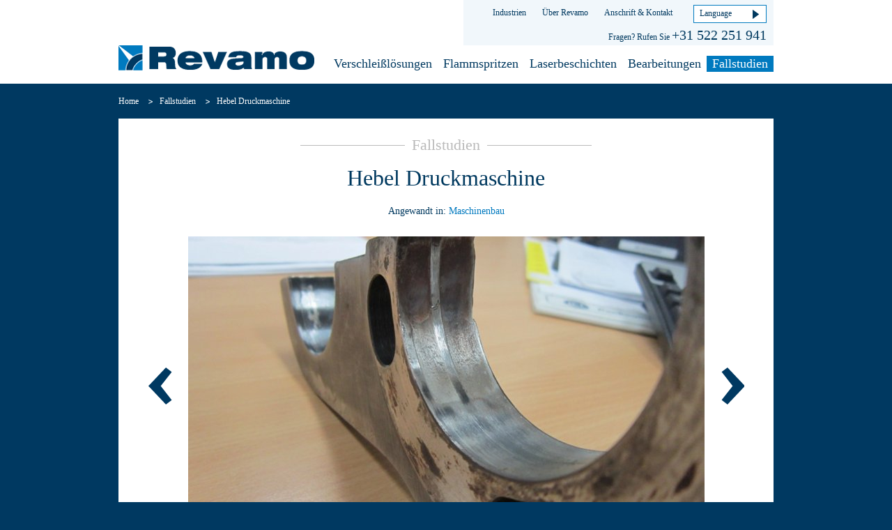

--- FILE ---
content_type: text/html; charset=UTF-8
request_url: https://www.revamo.nl/de_DE/fallstudien/55/hebel-druckmaschine
body_size: 14843
content:
<?xml version="1.0" encoding="UTF-8"?>
    <!DOCTYPE html>
    <!-- paulirish.com/2008/conditional-stylesheets-vs-css-hacks-answer-neither/ -->
    <!--[if IE 7]>    <html class="no-js lt-ie9 lt-ie8" lang="de-DE"> <![endif]-->
    <!--[if IE 8]>    <html class="no-js lt-ie9" lang="de-DE"> <![endif]-->
    <!--[if gt IE 8]><!--> <html lang="de-DE"> <!--<![endif]-->
        <head>
            <meta http-equiv="Content-Type" content="text/html; charset=UTF-8">
            <meta charset="UTF-8">
            <title> | Revamo.de</title>
            <base href="https://www.revamo.nl/" />
            <script language="javascript" type="text/javascript">
                /*<![CDATA[*/
                var base = 'https://www.revamo.nl/';
                /*]]>*/
            </script>
            <meta name="viewport" content="width=device-width, initial-scale=1.0">
            <link type="text/css" rel="stylesheet" href="https://fast.fonts.net/cssapi/ffab98c2-68aa-4a78-84bb-7f3e282fc223.css"/>
            <link rel="stylesheet" type="text/css" href="https://cdn.jsdelivr.net/npm/slick-carousel@1.8.0/slick/slick.css"/>


		    <meta name="description" content="" />
    <meta name="keywords" content="" />
		    <link rel="stylesheet" href="https://www.revamo.nl/css/style.css?v=1.0.9" type="text/css" />
    <link rel="stylesheet" href="https://www.revamo.nl/css/casestudies.css?v=1.0.9" type="text/css" />



            <!--[if IE]>
                    <script src="https://html5shiv.googlecode.com/svn/trunk/html5.js"></script>
            <![endif]-->
		            <script type="text/javascript" src="https://www.revamo.nl/javascript/jquery.js?v=1.0.9"></script>
                <script type="text/javascript" src="https://www.revamo.nl/javascript/fancybox/jquery.fancybox.js?v=1.0.9"></script>
                <script type="text/javascript" src="https://www.revamo.nl/javascript/bgpos.jquery.js?v=1.0.9"></script>
                <script type="text/javascript" src="https://www.revamo.nl/javascript/color.jquery.js?v=1.0.9"></script>
                <script type="text/javascript" src="https://www.revamo.nl/javascript/custom_dropdown.js?v=1.0.9"></script>
                <script type="text/javascript" src="https://www.revamo.nl/javascript/jquery.cycle.all.js?v=1.0.9"></script>
                <script type="text/javascript" src="https://www.revamo.nl/javascript/brandbox.js?v=1.0.9"></script>
                <script type="text/javascript" src="https://www.revamo.nl/javascript/ajaxsendform.js?v=1.0.9"></script>
                <script type="text/javascript" src="https://www.revamo.nl/javascript/main.js?v=1.0.9"></script>
                <!-- Google Tag Manager -->
            <script>(function(w,d,s,l,i){w[l]=w[l]||[];w[l].push({'gtm.start':
                        new Date().getTime(),event:'gtm.js'});var f=d.getElementsByTagName(s)[0],
                    j=d.createElement(s),dl=l!='dataLayer'?'&l='+l:'';j.async=true;j.src=
                    'https://www.googletagmanager.com/gtm.js?id='+i+dl;f.parentNode.insertBefore(j,f);
                })(window,document,'script','dataLayer','GTM-MZCVS42');</script>
            <!-- End Google Tag Manager -->
        </head>
        <body id="" class="de_DE">
        <!-- Google Tag Manager (noscript) -->
        <noscript><iframe src="https://www.googletagmanager.com/ns.html?id=GTM-MZCVS42" height="0" width="0" style="display:none;visibility:hidden"></iframe></noscript>
        <!-- End Google Tag Manager (noscript) -->
            <!-- Header start -->
            <div class="header">
                <div class="main-center">
                    <a href="./de_DE/" title="Revamo" class="logo"><img src="./images/logo.png" alt="Logo" /></a>
                    <div id="highlight">
                        <form id="languagecontainer" class="langf" name="language" action="./" method="get">
					                            <ul style="display:none;">
							                                <li><a href="http://www.revamo.eu/en_EN/case-studies/55/lever-printing-machine">English</a></li>
							                                <li><a href="https://www.revamo.nl/nl_NL/case-studies/55/hevel-drukpers">Nederlands</a></li>
							                                <li><a href="http://www.revamo.de/de_DE/fallstudien/55/hebel-druckmaschine">Deutsch</a></li>
							                            </ul>
                            <select name="language" id="language" class="custom-select" autocomplete="off">
                                <option class="hidden" value="">Language</option>
							                                <option value="http://www.revamo.eu/en_EN/case-studies/55/lever-printing-machine" class="en ">English</option>
							                                <option value="https://www.revamo.nl/nl_NL/case-studies/55/hevel-drukpers" class="nl ">Nederlands</option>
							                                <option value="http://www.revamo.de/de_DE/fallstudien/55/hebel-druckmaschine" class="de current">Deutsch</option>
							                            </select>
                        </form>

                        <ul class="top">
                                                        <li><a href="./de_DE/industrien" title="Industrien">Industrien</a></li>
                            <li><a href="./de_DE/uber-revamo" title="Über Revamo">Über Revamo</a></li>
                            <li><a href="./de_DE/kontakt" title="Anschrift &amp; Kontakt">Anschrift &amp; Kontakt</a></li>
                        </ul>
                        <p><span class="small">Fragen? Rufen Sie </span> +31 522 251 941</p>
                    </div>
                    <ul id="menu">
                        <li >
                            <a href="./de_DE/losungen-von-verschleissproblemen" title="Verschleißlösungen">Verschleißlösungen</a>
                        </li><li >
                            <a href="./de_DE/flammspritzen" title="Flammspritzen">Flammspritzen</a>
                        </li><li >
                            <a href="./de_DE/laserbeschichten" title="Laserbeschichten">Laserbeschichten</a>
                        </li><li >
                            <a href="./de_DE/bearbeitungen" title="Bearbeitungen">Bearbeitungen</a>
                        </li><li class="active">
                            <a href="./de_DE/fallstudien" title="Fallstudien">Fallstudien</a>
                        </li>
                    </ul>

                </div>
            </div>







			<div class="main-center">
				<ul id="crum">
			<li><a href="./">Home</a></li><li><a href="./de_DE/fallstudien.html">Fallstudien</a></li><li>Hebel Druckmaschine</li>		</ul>
		<div class="clear">&nbsp;</div>		<div class="clear">&nbsp;</div>
	
		<div class="content">
			<div class="title"><h2><span>Fallstudien</span></h2></div>
			<div class="title"><h1>Hebel Druckmaschine</h1></div>
			<span class="industries"><p style="margin-bottom:0px;padding-bottom:0px;"><strong>Angewandt in: <a href="./de_DE/industrien/6/maschinenbau.html">Maschinenbau</a></strong></p></span>
						<div id="brandbox-root">
				<ul class="items">
										<li>
						<div class="center">
							<img src="./images/case/55/normal/normal/Hevel-drukpers-319.JPG" alt="Hevel-drukpers-319.JPG" />
						</div>
					</li>
										<li>
						<div class="center">
							<img src="./images/case/55/normal/normal/Hevel-drukpers-317.JPG" alt="Hevel-drukpers-317.JPG" />
						</div>
					</li>
										<li>
						<div class="center">
							<img src="./images/case/55/normal/normal/Hevel-drukpers-318.JPG" alt="Hevel-drukpers-318.JPG" />
						</div>
					</li>
										<li>
						<div class="center">
							<img src="./images/case/55/normal/normal/Hevel-drukpers-315.JPG" alt="Hevel-drukpers-315.JPG" />
						</div>
					</li>
										<li>
						<div class="center">
							<img src="./images/case/55/normal/normal/Hevel-drukpers-316.JPG" alt="Hevel-drukpers-316.JPG" />
						</div>
					</li>
									</ul>
				<ul class="prevnext">
					<li class="brandboxPrev"><span>Zurück</span></li>
					<li class="brandboxNext"><span>Weiter</span></li>
				</ul>
			</div>
			<div class="title"><h2><span>Problem, Idee und Lösung</span></h2></div>
			<ul class="caseprobleemoplossing">
				<li>
					<span class="exclamation">&nbsp;</span>
					<h2>Problem</h2>
					<p>Diese Teile einer Druckpresse haben zu viel Spiel. Die komplexe Geometrie und dünnwandige Fertigungsweise führen dazu, dass die Teile schwierig zu reparieren sind.</p>
				</li>
				<li>
					<span class="equals">&nbsp;</span>
					<h2>Lösung</h2>
					<p>Das „Innenteil” wurde minimal saubergeschliffen. Das andere Teil wurde inwendig durch Flammspritzen/Bohren repariert.<br />
Die Laufeigenschaften des Gleitlagers wurden im Vergleich zum Original durch die Verwendung von Bronze verbessert.<br />
</p>
				</li>
								<li class="slijtage2">
					<a class="nodec" href="./de_DE/losungen-von-verschleissproblemen/2/fressen-einfressen-.html"><span class="icon">&nbsp;</span></a>
					<a href="./de_DE/losungen-von-verschleissproblemen/2/fressen-einfressen-.html"><h2>Fressen (Einfressen)</h2></a>
					<p>Fressen ist eine Verschlei&szlig;erscheinung, die als Folge ungew&uuml;nschter Mikrobewegungen zwischen zwei Teilen entsteht...</p>				</li>
												<li class="slijtage3">
					<a class="nodec" href="./de_DE/losungen-von-verschleissproblemen/3/lagerpassungsverschlei-.html"><span class="icon">&nbsp;</span></a>
					<a href="./de_DE/losungen-von-verschleissproblemen/3/lagerpassungsverschlei-.html"><h2>Lagerpassungsverschleiß</h2></a>
					<p>Verschlei&szlig;erscheinung, die als Folge unzureichender Schmierung oder &Uuml;berbelastung entsteht.</p>				</li>
							</ul>
			<div class="clear">&nbsp;</div>
			<div class="title"><h2><span>Spezifikationen</span></h2></div>
			<table class="greyline">
				<tr>
					<td class="td1">Hauptabmessungen (L x B x H): 400x70x150mm</td>
					<td class="td2">Basismaterial: 1.0552  (GS52)</td>
					<td class="td3">Beschichtung: Bronze</td>
				</tr>
			</table>
			<div class="clear">&nbsp;</div>
			<br />
			<br />
			<br />
			<br />
			
			<div class="center">
				<a class="button zoom" href="#mailcaseform2">Erhalten Sie per E-Mail</a>&nbsp;&nbsp;&nbsp;
				<a class="button zoom" href="#mailcaseform">Weiterleiten an Kollegen</a>
			</div>
			
			<div id="mailcaseform">
				<h2>Weiterleiten an Kollegen</h2>
				<p>Senden Sie diese Fallstudie automatisch an Ihren Kollegen.</p>
				<form class="stuurdoor" action="./de_DE/fallstudien/55/hebel-druckmaschine/send" method="post" enctype="multipart/form-data">
					<input type="text" class="text" name="name" value="Ihr Name" />
					<input type="text" class="text" name="email" value="Ihre E-Mail-Adresse" />
					<input type="text" id="streetfield" name="streetfield" tabindex="-1" value="" />
					<div class="collegue collegue-source">
						<span class="remove">x</span>
						<input type="text" class="text first" name="namecollegue[]" value="Name des Kollegen" />
						<input type="text" class="text" name="emailcollegue[]" value="E-Mail-Adresse des Kollegen" />
						<span class="add">Kollegen hinzufügen</span>
						<div class="clear">&nbsp;</div>
					</div>
					<textarea class="textarea" name="comments">Anmerkungen</textarea>
					<input type="submit" class="verstuur" value="Versenden" />
					<div class="stuurdoor-sent">
						<p>Ihre Nachricht wurde gesendet.</p>
					</div>
					<div class="clear">&nbsp;</div>
				</form>
				<div class="clear">&nbsp;</div>

			</div>
			<div id="mailcaseform2">
				<h2>Erhalten Sie per E-Mail</h2>
				<p>Senden Sie diese Fallstudie automatisch an Ihre E-Mail-Adresse.</p>
				<!--<iframe height="110px" frameborder="0" scrolling="no" marginheight="0" marginwidth="0" class="formframe" src="./de_DE/fallstudien/55/hebel-druckmaschine/form1">
				
				</iframe>-->
				<form class="stuurdoor2" action="./de_DE/fallstudien/55/hebel-druckmaschine/sendself" method="post" enctype="multipart/form-data">
					<input type="text" id="streetfield" name="streetfield" tabindex="-1" value="" />
					<div class="collegue collegue-source">
						<span class="remove">x</span>
						<input type="text" class="text" name="name[]" value="Ihr Name" clonevalue="Name" />
						<input type="text" class="text" name="email[]" value="Ihre E-Mail-Adresse" clonevalue="E-Mail-Adresse" />
						<span class="add">Empfänger hinzufügen</span>
						<div class="clear">&nbsp;</div>
					</div>
					<input type="submit" class="verstuur" value="Versenden" />
					<div class="stuurdoor2-sent">
						<p>Ihre Nachricht wurde gesendet.</p>
					</div>
					<div class="clear">&nbsp;</div>
				</form>
				<div class="clear">&nbsp;</div>
			</div>
			<div class="clear">&nbsp;</div>
			<br />
			<br />
			
			<div class="title"><h2><span>Weitere Informationen?</span></h2></div>
			<div class="column col1 meerwetencol">
				<img width="204px" height="117px" src="./images/img.jpg" />
			</div>
			<div class="column col2 meerwetencol">
				<h3>Rufen Sie unsere Experten an:</h3>
				<p class="tel">+31 522 - 251 941</p>
				<a class="mail" href="mailto:info@revamo.de">Senden Sie direkt eine E-Mail.</a>			</div>
			<div class="clear">&nbsp;</div>		</div>
	</div>








            <div class="main-center">
                <!--<div id="footer-top">
                        <h2>Erhalten Sie unseren Rundbrief per E-Mail</h2>
                        <form action="./de_DE/home/nieuwsbrief" id="nieuwsbriefform" method="post" enctype="multipart/form-data">
                                <p>Neue Lösungen, besondere Projekte und mehr</p>
                                <input type="text" id="streetfield" name="streetfield" tabindex="-1" value="" />
                                <input type="text" class="text" name="email" id="footer-email" value="E-Mail-Adresse" />
                                <input type="submit" value="Versenden" class="verstuur" />
                        </form>
                        <div class="clear">&nbsp;</div>
                </div>-->

                <div id="footer-top">
                    <span class="impressum">&copy; 2026 Revamo. Alle Rechte vorbehalten. Bitte lesen Sie unser <a href="./de_DE/home/impressum">Impressum</a>.</span>
                    <ul id="footer-menu">
                        <li>+31 522 251 941</li>
                        <li><a href="mailto:info@revamo.de">info@revamo.de</a></li>
                        <li><a href="./de_DE/kontakt" title="Anschrift &amp; Kontakt">anschrift &amp; kontakt</a></li>
                    </ul>
                </div>
            </div>



            <script type="text/javascript" src="https://cdn.jsdelivr.net/npm/slick-carousel@1.8.1/slick/slick.min.js"></script>

        </body>
    </html>


--- FILE ---
content_type: text/css
request_url: https://www.revamo.nl/css/style.css?v=1.0.9
body_size: 33326
content:

@import '../javascript/fancybox/jquery.fancybox.css';

.fancybox-overlay { z-index: 8020; }
.fancybox-opened{
    position: relative!important;
}

/*reset style*/
html, body, div, span, applet, object, iframe, h1, h2, h3, h4, h5, h6, p, blockquote, pre, a, abbr, acronym, address, big, cite, code, del, dfn, em, font, img, ins, kbd, q, s, samp, small, strike, strong, sub, sup, tt, var, b, u, i, center, dl, dt, dd, ol, ul, li, fieldset, form, label, legend, table, caption, tbody, tfoot, thead, tr, th, td { margin: 0; padding: 0; border: 0; outline: 0; font-size: 100%; vertical-align: baseline; background: transparent; }

body { }
ul, ol { padding-left:22px; }
blockquote, q { quotes: none; }
blockquote:before, blockquote:after, q:before, q:after { content: ''; content: none; }
:focus { outline: 0; }
ins { text-decoration: none; }
del { text-decoration: line-through; }
table {  }
form, input, textarea, button{ display:block;margin:0px;padding:0px;border:0px;font-size:14px; }
fieldset{ -webkit-margin-start: 0px;-webkit-margin-end: 0px;-webkit-padding-before: 0em;-webkit-padding-start: 0em;-webkit-padding-end: 0em;-webkit-padding-after: 0em;border: 0px solid #ffffff;-webkit-margin-collapse: separate; }
legend{ -webkit-padding-start: 0px;-webkit-padding-end: 0px;-webkit-margin-collapse: separate;position:relative;left:0px;*left:-6px; }

html{ width:100%;min-height:100%;height:100%;background:#ffffff; }
body{ margin:0px;padding:0px;min-width:552px;width:100%;position:relative;height:auto;min-height:100%;background:#ffffff; }
.clear{ line-height:0px;height:0px;overflow:hidden;clear:both;font-size:0px;position:relative; }
.hidden{ display:none; }
img{ display:block; }
a img, span img{ display:inline-block; }
body, html, div, p, span, a, textarea, input{ font-size:12px;font-family:'HelveticaNeueW02-55Roma';color:#777777;}
p, span, a, textarea, input{ line-height:17px; }
a{ color:#000000;font-weight:normal;text-decoration:none; }
a:hover{ text-decoration:underline; }
p{ display:block;position:relative;margin-bottom:20px; }
h1{ font-size:22px;font-weight:bold;line-height:120%;color:#000000;margin-bottom:10px; }
h2 {font-size:20px;font-weight:bold;line-height:120%;color:#000000;margin-bottom:20px;}
h3{ font-size:18px;font-weight:bold;line-height:120%;margin:0px 0px 10px 0px;padding-top:20px;color:#000000;font-style:normal;clear:both; }
ul{ display:block;margin:0px;padding:0px;list-style-type:none; }
ul li{ display:block;margin:0px;padding:0px 0px 0px 22px;background:transparent;background-repeat:no-repeat;background-position:5px 12px;font-size:14px;font-weight:bold;color:#000000;line-height:120%; }
iframe{ display:block;margin:0px;padding:0px; }
label{ color:#000000; }

/*-----------------------------------------------------
-  edit below:                                        -
-----------------------------------------------------*/
html, body{ background:#003961; }
html.empty{ background:transparent;width:209px;min-width:0px; }
body.empty{ background:transparent;width:209px;min-width:0px;  }
body.empty p{ text-align:left;  }
.formframe{ background:transparent;width:209px;min-width:auto;overflow:hidden; }
body{ padding-bottom:50px; }
div.header{ height:120px;background:#ffffff;display:block;min-width: 940px; }

#streetfield{ display:none!important; }

.logo { display:block;float:left;margin:65px 0px 0px 0px; }

div.main-center{ width:940px;margin:0 auto;position:relative; }
div.title{ text-align:center; }
.title h2{ color:#BABABA;font-size:22px;line-height:26px;background:transparent url('../images/line2.gif') repeat-x center center;display:block;padding:0px 150px;text-align:center;margin:0px auto;display:inline-block; }
.title h2 span{ color:#BABABA;font-size:22px;line-height:26px;background:#ffffff;display:inline-block;margin:0px auto;padding:0px 10px;font-family:'HelveticaNeueW01-77BdCn 692722';font-weight:normal; }

ul li{ color:#003960; }

h1{ font-size:32px;text-align:center;line-height:48px;font-family: 'HelveticaNeueW01-77BdCn 692722';color:#00395F;padding-bottom:35px;margin-bottom:0px;font-weight:normal;  }
h1.lowmargin{ padding-bottom:10px;  }
h1 a{ font-size:32px;text-align:center;line-height:48px;font-family: 'HelveticaNeueW01-77BdCn 692722';color:#0079BF; }
h1 span{ font-size:32px;text-align:center;line-height:48px;font-family: 'HelveticaNeueW01-77BdCn 692722';color:#0079BF; }
h2{ color:#00395F;font-size:22px;line-height:26px;font-weight:normal;font-family:"HelveticaNeueW01-77BdCn 692722"; }
h3{ font-size:18px;font-weight:normal;line-height:120%;color: #00395F;padding:0px;font-family:"HelveticaNeueW01-77BdCn 692722"; }


p{  font-size:12px;text-align:center;line-height:160%;font-family: 'HelveticaNeueW02-55Roma';color:#00395F;padding-bottom:25px;margin-bottom:0px; }
p strong{ font-weight:normal;font-size:14px;font-family: 'HelveticaNeueW02-55Roma';line-height:23px; }
strong{ font-weight:normal;font-size:14px;font-family: 'HelveticaNeueW02-55Roma';line-height:23px; }
strong a{ font-size:14px;line-height:23px; }
a{ color:#0079BF;font-family:HelveticaNeueW01-75Bold; }
a.leesmeer{  }

a.nodec{ text-decoration:none !important; }

div.center{ text-align:center;padding-bottom:25px; }
div.center.resetfilter{ padding-bottom:0px; }
.center p{ width:600px;margin:0px auto; padding-bottom:20px; }
.center img{ margin:0px auto; }
#highlight { width:580px;height:65px;float:right;padding:0 10px;background:#F1F7FB;z-index:99999;position:relative; }
.de_DE #highlight { width:425px; }
.en_EN #highlight { width:425px; }
#highlight p{ clear:both;float:right;color:#00395F;font-size:20px;font-family:'HelveticaNeueW01-77BdCn 692722';margin:4px 0px 0px 0px;line-height:18px; }
#highlight p .small{ color:#00395F;font-size:12px;font-family:'HelveticaNeueW02-55Roma'; }
ul.top { width:450px;float:left;text-align:right;margin:10px 20px 10px 0;padding:0px; }
.de_DE ul.top { width:290px; }
.en_EN ul.top { width:296px; }
ul.top li{ display:inline;padding:0px 0px 0px 10px; }
ul.top li:first-child{ padding:0px; }
ul.top li a,
ul.top li a:visited{ padding-left:10px;color:#003960;text-decoration:none;font-size:12px;font-family: 'HelveticaNeueW02-55Roma'; }
ul.top li a:hover { text-decoration:underline; }

#languagecontainer{ float:right;margin-top:7px;z-index:9999; }
#languagecontainer .cselect-container{ z-index:999;position:relative;zoom:1;overflow:visible;width:103px;height:24px;display:block;background:#ffffff ;border:1px solid #007ABF; }
#languagecontainer .cselect-container.open{  }
#languagecontainer .cselect-container .valuename{ font-size:12px;font-family:'HelveticaNeueW02-55Roma';font-weight:normal;color:#ffffff;width:96px;height:22px;line-height:19px;display:block;float:left;padding:2px 0px 0px 8px;color:#003960;cursor:pointer;background:transparent url('../images/langarrow-closed.png') no-repeat 84px 6px; }
#languagecontainer .cselect-container.open .valuename{ background:transparent url('../images/langarrow.png') no-repeat 80px 8px; }
#languagecontainer .cselect-container .valuename .vlag{ float:right;margin-top:3px; }
#languagecontainer .cselect-container .button.cselect{ display:none!important; }
#languagecontainer .cselect-container ul.list{ z-index:999999;position:absolute;zoom:1;left:-1px;top:23px;list-style:none;width:103px;margin:0px;padding:0px 0px 3px 0px;display:block;display:none;background-color:#ffffff;border:1px solid #007ABF;border-top:0px; }
#languagecontainer .cselect-container ul.list li{ background-image:none;margin:0px;padding:0px;display:block;height:24px;width:94px;cursor:pointer; }
#languagecontainer .cselect-container ul.list li span{ float:none;color:#00395F; }
#languagecontainer .cselect-container ul.list li span.valuename{ float:none;color:#00395F;display:block;width:88px;font-size:12px;height:19px;padding:5px 0px 0px 7px;background-image:none; }
#languagecontainer .cselect-container ul.list li.current{ font-weight:normal;font-family: 'HelveticaNeueW01-75Bold'; }
#languagecontainer .cselect-container ul.list li.current span.valuename{ font-weight:normal;font-family: 'HelveticaNeueW01-75Bold'; }
#languagecontainer .cselect-container ul.list li:hover{ font-weight:normal;font-family: 'HelveticaNeueW01-75Bold'; }
#languagecontainer .cselect-container ul.list li:hover span.valuename{ font-weight:normal;font-family: 'HelveticaNeueW01-75Bold'; }
#languagecontainer .cselect-container ul.list li.hidden{ display:none; }

#languagecontainer .cselect-container ul.list li .vlag{ width:16px;height:11px; }
#languagecontainer .cselect-container ul.list li .vlag.de{ background:transparent url('../images/de.vlag.gif'); }
#languagecontainer .cselect-container ul.list li .vlag.en{ background:transparent url('../images/en.vlag.gif'); }
#languagecontainer .cselect-container ul.list li .vlag.nl{ background:transparent url('../images/nl.vlag.gif'); }


#menu { clear:right;width:624px;float:right;display:block;padding:0px;margin:0px;position:relative;right:0px;text-align:right;margin-top:15px;white-space:nowrap; }
.de_DE #menu { width:644px; }
.en_EN #menu { width:644px; }

#menu li { display:inline-block;*display:inline;margin:0px;padding:0px; }
#menu li.current { background-color:#007ABF; }
#menu li.active { background-color:#007ABF; }
#menu li a, #menu li a:visited { font-size:18px;font-family:'HelveticaNeueW01-77BdCn 692722';color:#003960;text-decoration:none;display:inline-block;padding:3px 8px; }
#menu li.active a, #menu li.active a:visited {color:#FFFFFF; }
#menu li.current a, #menu li.current a:visited{color:#FFFFFF; }
#menu li a:hover { text-decoration:none; }

#menu li ul{ display:block;margin:0px;padding:0px 0px 5px 0px;position:absolute;z-index:9999;background-color:#003961;display:none;min-width:210px;text-align:left;z-index:9999; }
#menu li ul li{ display:block;float:none; }
#menu li ul li a, #menu ul li ul li a:active, #menu ul li ul li a:link, #menu ul li ul li a:visited{ font-size:14px;padding:5px 10px 0px 10px;color:#ffffff; }

ul#crum{ display:block;margin:0px;padding:0px;list-style:none;margin:15px 0px;height:20px; }
ul#crum li{ display:block;margin:0px;padding:0px;float:left;color:#ffffff;font-size:12px;font-weight:normal;font-family: 'HelveticaNeueW02-55Roma';line-height:20px; }
ul#crum li a{ color:#ffffff;font-size:12px;font-family: 'HelveticaNeueW01-75Bold';line-height:20px;display:block;padding-right:20px;margin-right:10px;background:transparent url('../images/crumarrow.png') no-repeat right center; }


ul#submenu{ width:100%;display:block;margin:0px;padding:0px;list-style:none;text-align:center;height:60px;background:#007ABF; }
ul#submenu li{ *display:inline;display:inline-block;margin:0px;padding:0px;list-style:none;text-align:center;line-height:60px;color:#ffffff;height:60px;font-family: 'HelveticaNeueW01-77BdCn 692722';font-size:18px; }
ul#submenu li a{ line-height:60px;color:#ffffff;font-family: 'HelveticaNeueW01-77BdCn 692722';font-size:18px;padding:0px 20px;display:block; }
ul#submenu li.active a,
ul#submenu li a:hover{ background:transparent url('../images/white-arrow-up.png') no-repeat bottom center; }

div.content{ background:#ffffff;padding:25px 40px 0px 40px; }
div.content.nom{ background:#ffffff;padding:50px 40px 0px 40px; }
div.content p.small{ font-size:12px;text-align:center;line-height:160%;font-family: 'HelveticaNeueW02-55Roma';color:#00395F;padding-bottom:40px;margin-bottom:0px;  }

div.content p.medium{ font-size:22px;text-align:center;line-height:33px;font-family: 'HelveticaNeueW01-77BdCn 692722';color:#00395F;padding-bottom:50px;margin-bottom:0px; }
div.content p.medium a{ font-size:22px;text-align:center;line-height:33px;font-family: 'HelveticaNeueW01-77BdCn 692722';color:#0079BF; }

div.content h2{ margin-bottom:10px; }
div.uitdaging h2{ margin-bottom:25px; }
a.button{ font-size:22px;line-height:33px;color:#ffffff;background:#007ABF;display:inline-block;padding:0px 10px;font-family:'HelveticaNeueW01-77BdCn 692722'; }
a.button.med{ font-size:18px;line-height:30px;color:#ffffff;background:#007ABF;display:inline-block;padding:0px 10px;font-family:'HelveticaNeueW01-77BdCn 692722'; }
div.content a.button{ margin:0px auto; }
div.content .column{ width:410px;padding:0px 10px 0px 10px;float:left;margin-bottom:50px; }
div.content .column h3{ color:#003960;font-size:18px;font-family:'HelveticaNeueW01-77BdCn 692722';padding-top:0px; }
div.content .column p{ color:#003960;font-size:12px;line-height:160%;width:300px;margin-bottom:8px;text-align:left;padding-bottom:0px; }
div.content .column p.tel{ color:#0079BF;font-size:22px;line-height:160%;width:300px;padding-bottom:30px;font-family: 'HelveticaNeueW01-77BdCn 692722'; }
div.content .column a{ color:#0079BF;font-size:12px;}
div.content .column a.mail{ color:#0079BF; }
div.content .column.col1{ text-align:right; }
div.content .column.col1 p{ text-align:right;display:inline-block; }
div.content .column img{ display:inline-block; }
div.content .column2{ width:410px;padding:0px 10px 0px 10px;float:left;margin-bottom:50px; }
div.content .column2 h2{ color:#00395F;font-size:22px;line-height:150%;background:transparent none;*display:inline;padding:0px;display:inline-block;text-align:center;margin:0px auto 10px auto;  }
div.content .column2 h3{ color:#003960;font-size:18px;font-family:'HelveticaNeueW01-77BdCn 692722';padding-top:0px;font-weight:normal; }
div.content .column2 p{ color:#003960;font-size:12px;line-height:160%;width:390px;margin-bottom:0px;text-align:left; }
div.content .column2 p.tel{ color:#0079BF;font-size:22px;line-height:160%;width:300px;padding-bottom:30px;font-family: 'HelveticaNeueW01-77BdCn 692722'; }
div.content .column2 p.tel2{ color:#0079BF;font-size:22px;line-height:160%;width:300px;padding-bottom:0px;font-family: 'HelveticaNeueW01-77BdCn 692722'; }
div.content .column2 a{ color:#003960;font-size:12px; }
div.content .column2 a.mail{ color:#0079BF; }
div.content .column2 a.mail2{ color:#0079BF;margin-bottom:10px;display:block; }
div.content .column2.col1{ text-align:right; }
div.content .column2.col1 p{ margin-left:20px;text-align:right; }
div.content .column2.col1 iframe{ margin-left:62px; }
div.content .column2 img{ display:inline-block; }
div.content .column3{ width:250px;padding:0px;float:left;margin-bottom:50px;text-align:center; }
div.content .column3 h3{ color:#003960;font-size:22px;font-family:'HelveticaNeueW01-77BdCn 692722';padding-top:0px; }
div.content .column3 p{ color:#003960;font-size:12px;line-height:160%;margin-bottom:0px; }
div.content .column3 a{ color:#0079BF;font-size:12px; }
div.content .column3.col2{ margin:0px 55px 50px 55px; }

ul.icons{ display:block;margin:0px 0px 50px 0px;padding:0px;list-style:none;text-align:center; }
ul.icons li{ *display:inline;display:inline-block;margin:0px 0px 20px 0px;padding:0px 22px; }
ul.icons li a{ display:block;margin:0px;padding:0px;text-decoration:none; }
ul.icons li h3{ background:transparent;text-align:left;margin:0px;padding:10px 0px 0px 0px;width:auto;font-size:14px;font-family:'HelveticaNeueW01-75Bold';text-align:center;color:#003960;line-height:22px; }

.uitdaging{ background:#ffffff;padding:0px 0px 0px 0px;margin:0px 0px 0px 0px; }
.uitdaging h1{ margin-bottom:25px; }

.uitdaging ul.uitdagingen{ display:block;margin:0px 0px 0px 20px;padding:0px 0px 20;list-style:none;width:960px; }
.uitdaging ul.uitdagingen li{ display:block;margin:0px;padding:0px;width:300px;height:185px;float:left;padding:0px;background:#ffffff; }
.uitdaging ul.uitdagingen li a{ display:block;margin:0px;padding:10px;text-decoration:none;height:165px; }
.uitdaging ul.uitdagingen li a:hover{ text-decoration:none; }
.uitdaging ul.uitdagingen li h3{ background:transparent;text-align:left;margin:0px;padding:10px 0px 0px 0px;width:auto;font-size:14px;font-family:'HelveticaNeueW01-75Bold';text-align:center;color:#003960;line-height:22px; }
.uitdaging ul.uitdagingen li p{ text-align:center;color:#003960;font-family:'HelveticaNeueW02-55Roma';font-size:12px;font-weight:normal;line-height:19px;width:240px;margin-left:auto;margin-right:auto; }



.icon{ background-repeat:no-repeat;background-position:left bottom;display:block;margin:0px auto;height:77px;width:186px; }
.abrasieveslijtage .icon{ background-image:url('../images/abrasieve-slijtage.png');width:90px;height:45px;margin-top:32px;background-position:0px -45px; }
.fretting .icon{ background-image:url('../images/fretting.png');width:84px;height:44px;margin-top:33px;background-position:0px -44px; }
.lagerpassingslijtage .icon{ background-image:url('../images/lagerpassing-slijtage.png');width:77px;height:77px;margin-top:0px;background-position:0px -77px; }
.adhesieveslijtage .icon{ background-image:url('../images/adhesieve-slijtage.png');width:84px;height:42px;margin-top:35px;background-position:0px -42px; }
.erosie .icon{ background-image:url('../images/erosie.png');width:84px;height:55px;margin-top:22px;background-position:0px -55px; }
.electriciteittemperatuur .icon{ background-image:url('../images/electriciteit-temperatuur.png');width:186px;height:56px;margin-top:21px;background-position:0px -56px; }
.oppervlaktevermoeiing .icon{ background-image:url('../images/oppervlakte-vermoeiing.png');width:84px;height:61px;margin-top:16px;background-position:0px -61px; }
.chemischeaantasting .icon{ background-image:url('../images/chemische-aantasting.png');width:84px;height:63px;margin-top:14px;background-position:0px -63px; }
.maatherstel .icon{ background-image:url('../images/maatherstel.png');width:90px;height:58px;margin-top:19px;background-position:0px -58px; }

.slijtage1 .icon{ background-image:url('../images/abrasieve-slijtage.png');width:90px;height:45px;margin-top:32px;background-position:0px -45px; }
.slijtage2 .icon{ background-image:url('../images/fretting.png');width:84px;height:44px;margin-top:33px;background-position:0px -44px; }
.slijtage3 .icon{ background-image:url('../images/lagerpassing-slijtage.png');width:77px;height:77px;margin-top:0px;background-position:0px -77px; }
.slijtage4 .icon{ background-image:url('../images/adhesieve-slijtage.png');width:84px;height:42px;margin-top:35px;background-position:0px -42px; }
.slijtage5 .icon{ background-image:url('../images/erosie.png');width:84px;height:55px;margin-top:22px;background-position:0px -55px; }
.slijtage6 .icon{ background-image:url('../images/electriciteit-temperatuur.png');width:186px;height:56px;margin-top:21px;background-position:0px -56px; }
.slijtage7 .icon{ background-image:url('../images/oppervlakte-vermoeiing.png');width:84px;height:61px;margin-top:16px;background-position:0px -61px; }
.slijtage8 .icon{ background-image:url('../images/chemische-aantasting.png');width:84px;height:63px;margin-top:14px;background-position:0px -63px; }
.slijtage9 .icon{ background-image:url('../images/maatherstel.png');width:90px;height:58px;margin-top:19px;background-position:0px -58px; }
.exclamation{ background-repeat:no-repeat;background-position:left bottom;display:block;margin:0px auto;height:77px;width:186px;background-image:url('../images/probleem.png');width:90px;height:58px;margin-top:19px;background-position:center center; }
.equals{ background-repeat:no-repeat;background-position:left bottom;display:block;margin:0px auto;height:77px;width:186px;background-image:url('../images/oplossing.png');width:90px;height:58px;margin-top:19px;background-position:center center; }


ul.aanpakboxes{  display:block;margin:0px 0px 50px 0px;padding:0px;list-style:none;width:870px;height:415px; }
ul.aanpakboxes li{  display:block;margin:0px;padding:0px;margin-left:10px;float:left;width:280px;text-align:center;background:#007ABF; }
ul.aanpakboxes li h2{ color:#00395F;height:50px;line-height:40px;background:#ffffff;margin:0px;padding:0px; }
ul.aanpakboxes li p{  font-size:12px;font-family: 'HelveticaNeueW02-55Roma';color:#ffffff;line-height:19px;background:transparent url('../images/white-arrow-down.png') no-repeat center top;margin:0px;padding:25px 0px 0px 0px;width:206px;margin:0px auto;font-weight:normal;height:340px; }
.de_DE ul.aanpakboxes li p{ height:360px; }
ul.aanpakboxes.short{ height:240px; }
ul.aanpakboxes.short li{ height:240px; }
ul.aanpakboxes.short li p{ height:155px; }
ul.aanpakboxes.short li a{ display:block;text-decoration:none; }


ul.techniekboxes{  display:block;margin:0px auto 50px auto;padding:0px;list-style:none;width:820px;height:230px; }
ul.techniekboxes li{  display:block;margin:0px;padding:0px;margin-left:20px;float:left;width:260px;text-align:center; }
ul.techniekboxes li:first-child{  margin-left:0px; }
ul.techniekboxes li h2{ color:#00395F;height:50px;line-height:40px;margin:0px;padding:0px; }
ul.techniekboxes li p{  font-size:12px;font-family: 'HelveticaNeueW02-55Roma';line-height:19px;margin:0px;padding:0px 0px 0px 0px;margin:0px auto;font-weight:normal;height:164px; }




table.partners{ width:100%;padding-bottom:5px;padding-top:4px; }
table.partners td{ text-align:center;padding-bottom:40px; }
table.partners td img{ margin:0px auto 10px auto; }
table.partners td p{ margin:0px auto 10px auto;width:180px;color:#00395F;font-family:'HelveticaNeueW02-55Roma'; }
table.partners td a{ color:#0079BF;font-size:14px;font-family:'HelveticaNeueW01-75Bold'; }


div.content form.nb{ float:none;line-height:50px;margin:0px auto 50px auto;padding:0px 0px 0px 91px;width:333px;white-space:nowrap; }
.de_DE div.content form.nb{ width:353px;padding:0px 0px 0px 111px; }
div.content form.nb input{ display:inline-block;margin:6px 0px 0px 10px; }
div.content form.nb input.text{ display:block;float:left;width:220px;padding:4px 10px;background:#ffffff;border:1px solid #003961;color:#003961;height:20px;line-height:22px;margin-left:0px; }
div.content form.nb input.verstuur{ display:block;float:left;padding:0px 10px;width:81px;background:#007ABF;color:#ffffff;height:30px;line-height:30px;font-size:18px;cursor:pointer;position:relative;top:0px;font-family:'HelveticaNeueW01-77BdCn 692722'; }
.de_DE div.content form.nb input.verstuur{ width:101px; }

#mailcaseform{ display:none;width:224px; }
#mailcaseform p{ text-align:left; }
form.stuurdoor{ float:none;line-height:50px;margin:0px;padding:0px 0px 0px 0px;width:224px;white-space:nowrap;position:relative; }
form.stuurdoor .collegue{ padding:5px;background:#e4e9ff;margin-top:6px;margin-left:0px;position:relative;width:209px;line-height:17px; }
form.stuurdoor .collegue .add{ color:#003961;cursor:pointer;float:right;margin-top:6px; }
form.stuurdoor .collegue .remove{ display:block;position:absolute;top:-9px;right:-4px;font-size:16px;font-family:'HelveticaNeueW01-75Bold';cursor:pointer;color:#00395F; }
form.stuurdoor .collegue input.first{ margin-top:0px; }
form.stuurdoor .collegue input.text{ margin-left:0px; }
form.stuurdoor input{ display:block;margin:6px 0px 0px 10px; }
form.stuurdoor textarea{ display:block;margin:6px 0px 0px 10px; }
form.stuurdoor input.text{ display:block;width:187px;padding:4px 10px;background:#ffffff;border:1px solid #003961;color:#003961;height:20px;line-height:22px;margin-left:5px; }
form.stuurdoor textarea.textarea{ display:block;width:187px;padding:4px 10px;background:#ffffff;border:1px solid #003961;color:#003961;height:120px;line-height:22px;margin-left:5px; }
form.stuurdoor input.text.med{ width:120px;margin-right:10px; }
form.stuurdoor input.verstuur{ display:block;float:right;padding:0px 10px;width:81px;background:#007ABF;color:#ffffff;height:30px;line-height:30px;font-size:18px;cursor:pointer;position:relative;top:0px;font-family:'HelveticaNeueW01-77BdCn 692722';margin-right:10px; }
.de_DE form.stuurdoor input.verstuur{ width:101px; }
form.stuurdoor .stuurdoor-sent{ display:none; }


#mailcaseform2{ display:none;width:224px; }
#mailcaseform2 p{ text-align:left; }
form.stuurdoor2{ float:none;line-height:50px;margin:0px;padding:0px 0px 0px 0px;width:224px;white-space:nowrap; }
form.stuurdoor2 .collegue{ padding:5px;background:#e4e9ff;margin-top:6px;margin-left:0px;position:relative;width:209px;line-height:17px; }
form.stuurdoor2 .collegue .add{ color:#003961;cursor:pointer;float:right;margin-top:6px; }
form.stuurdoor2 .collegue .remove{ display:block;position:absolute;top:-9px;right:-4px;font-size:16px;font-family:'HelveticaNeueW01-75Bold';cursor:pointer;color:#00395F; }
form.stuurdoor2 .collegue input.first{ margin-top:0px; }
form.stuurdoor2 .collegue input.text{ margin-left:0px; }
form.stuurdoor2 input{ display:block;margin:6px 0px 0px 10px; }
form.stuurdoor2 textarea{ display:block;margin:6px 0px 0px 10px; }
form.stuurdoor2 input.text{ display:block;width:187px;padding:4px 10px;background:#ffffff;border:1px solid #003961;color:#003961;height:20px;line-height:22px;margin-left:0px; }
form.stuurdoor2 textarea.textarea{ display:block;width:187px;padding:4px 10px;background:#ffffff;border:1px solid #003961;color:#003961;height:120px;line-height:22px;margin-left:0px; }
form.stuurdoor2 input.text.med{ width:120px;margin-right:10px; }
form.stuurdoor2 input.verstuur{ display:block;float:right;padding:0px 10px;width:81px;background:#007ABF;color:#ffffff;height:30px;line-height:30px;font-size:18px;cursor:pointer;position:relative;top:0px;font-family:'HelveticaNeueW01-77BdCn 692722';margin-right:5px; }
.de_DE form.stuurdoor2 input.verstuur{ width:101px;}

form.stuurdoor2 .stuurdoor2-sent{ display:none; }

table.proza-content{ width:790px;margin:0px auto; }
table.proza-content td{ width:50%;padding:0px 10px 30px 10px;text-align:center; }
table.proza-content td h2{ color:#00395F;font-size:22px;line-height:150%;background:transparent none;*display:inline;padding:0px;display:inline-block;text-align:center;margin:0px auto 10px auto;  }
table.proza-content td p{ color:#003960;font-size:14px;line-height:160%;width:390px;margin-bottom:0px;width:375px;font-family:'HelveticaNeueW02-55Roma'; }

div#footer-top{ background:#044775;margin:20px 0px 10px 0px;padding:0px 20px;height:45px; }
div#footer-top h2{ float:left;background:transparent none;margin:0px 10px 0px 0px;padding:0px;font-size:18px;color:#ffffff;line-height:45px;font-family:'HelveticaNeueW01-77BdCn 692722';font-weight:normal; }
div#footer-top form{ float:right;line-height:45px; }
div#footer-top form p{ float:left;line-height:45px;margin:0px 0px 0px 0px;padding:0px 10px 0px 0px;color:#ffffff;font-size:12px;font-family:'HelveticaNeueW02-55Roma'; }
div#footer-top form input{ display:block;float:left;margin:6px 0px 0px 10px; }
div#footer-top form input.text{ width:180px;padding:4px 10px;background:#ffffff;border:1px solid #003961;color:#003961;height:22px;line-height:22px; }
div#footer-top form input.verstuur{ padding:0px 10px;background:#007ABF;color:#ffffff;height:30px;line-height:30px;font-size:18px;cursor:pointer;font-family:'HelveticaNeueW01-77BdCn 692722'; }


ul#footer-menu{ display:block;margin:0px;padding:0px;float:right;list-style:none;position:relative;left:10px;height:12px;padding:16px 0px 17px 0px; }
ul#footer-menu li{ display:block;margin:0px;padding:0px 10px;float:left;color:#ffffff;line-height:12px;height:12px;overflow:visible;border-left:1px solid #ffffff; }
ul#footer-menu li:first-child{ border-left:0px solid #ffffff;padding-left:0px;font-size:12px;font-family: 'HelveticaNeueW02-55Roma';font-weight:normal; }
ul#footer-menu li a{ color:#ffffff;text-decoration:underline;position:relative;top:-2px;line-height:12px;font-size:12px;font-family: 'HelveticaNeueW02-55Roma'; }

div.content .column.meerwetencol{ padding-top:4px; }


#map-canvas{ width:348px;height:414px;margin-left: 62px; }
div.content .column2 .gm-style-iw{  }
div.content .column2 .gm-style-iw h3{ width:auto;text-align:left;margin:0px; }
div.content .column2 .gm-style-iw p{ width:auto;text-align:left;margin:0px; }
div.content .column2 .gm-style-iw p.tel2{ width:auto;text-align:left;margin:0px; }
div.content .column2 .gm-style-iw a.mail2{ width:auto;text-align:left;margin:0px; }


.slijtageimg{ margin:35px auto 30px auto;display:block; }

.centercontent{ text-align:center; }
.centercontent h2{ margin:0px auto; }
.centercontent h3{ margin:0px auto;color:#00395F;font-size:16px; }
.centercontent p{ text-align:center;color:#00395F;font-size:14px;line-height:22px;font-family:'HelveticaNeueW02-55Roma';width:700px;margin:0px auto 0px auto; }


ul#casefilters_cases{ display:block;margin:20px auto 0px auto;padding:0px;list-style:none;width:900px; }
ul#casefilters_cases li{ display:block;float:left;width:272px;margin:0px 18px 18px 0px;padding:0px 0px 0px 10px;white-space:nowrap; }
ul#casefilters_cases li h2{ position:relative;left:-10px;display:block;background:none;width:auto;text-align:left;margin:0px;padding:0px;font-size:18px;color:#003960; }
ul#casefilters_cases li h2 a{ display:block;background:none;width:auto;text-align:left;margin:0px;padding:10px 0px;font-size:18px;color:#003960;text-decoration:none; }
ul#casefilters_cases li h2 a span{ display:inline;background:none;width:auto;text-align:left;margin:0px;padding:0px 10px;font-size:18px;color:#003960;text-decoration:none;font-family: HelveticaNeueW01-75Bold; }
ul#casefilters_cases li h2 a:hover span{ background:#0079BF;color:#ffffff; }
ul#casefilters_cases li a.blocklink{ position:relative;left:-10px;display:block;background:none;width:auto;text-align:left;color:#0079BF; }
ul#casefilters_cases li a{ background:none;text-align:left;color:#0079BF; }
ul#casefilters_cases li span{ background:none;text-align:left;color:#0079BF; }


div.content ul#casefilters_cases{ position:relative;left:-10px; }
div.content.nom ul#casefilters_cases{  }

.subp,
div.content .subp,
div.content p.subp{ margin:0px;padding:0px 0px 10px 0px; }
ul.textlist{ display:block;margin:0px auto;padding:0px;text-align:center;list-style-type:none;margin-bottom:20px; }
ul.textlist li{ display:list-item;text-align:center;font-size:12px;color:#00395F;font-weight:normal;padding:0px; }



.headimg{ display:block;margin:0px auto 20px auto; }

ul.industrieen{ display:block;margin:20px auto 0px auto;padding:0px;list-style:none;width:900px; }
ul.industrieen li{ display:block;float:left;width:282px;margin:0px 18px 18px 0px;padding:0px; }
ul.industrieen img{ display:block; }
ul.industrieen li h2{ display:block;background:none;width:auto;text-align:left;margin:0px;padding:4px 0px 0px 0px;font-size:18px;color:#003960; }
ul.industrieen li h2 a{ display:block;background:none;width:auto;text-align:left;margin:0px;padding:0px 0px;font-size:18px;color:#003960;text-decoration:none; }
ul.industrieen li h2 span{ display:inline-block;padding:0px 10px;font-size:18px;color:#003960;text-decoration:none;font-family: 'HelveticaNeueW01-77BdCn 692722';line-height:22px; }
ul.industrieen li h2:hover span{ background:#0079BF;color:#ffffff; }

.centerframe{ margin:0px auto 20px auto; }

.expand{ display:none; }


.impressum{ display:block;float:left;font-size:12px;font-family: HelveticaNeueW02-55Roma;color:#ffffff;height:45px;line-height:43px; }
.impressum a{ font-size:12px;font-family: 'HelveticaNeueW02-55Roma';color:#ffffff;text-decoration:underline; }

.fancybox-custom .fancybox-skin{ background-color:#ffffff; }
.vacature p{ padding-bottom:20px; }
.vacature ul{ margin:0px auto 20px auto;list-style-type:disc;width: 400px;padding:20px 20px 20px 32px;background:#F6F6F6; }
.vacature ul li{ display:block;line-height: 22px;font-weight:normal;position:relative;text-align:left; }
.vacature ul li:before{ content:'• ';display:inline;position:absolute;top:1px;left:-4px; }

.content-vacature{
    width:600px;
    float:left;
}

.content-vacature p{
    width:auto;
}

.content-vacature-sidebar{
    background-color:white;
    width:200px;
    padding:20px;
    float:right;
}

.content-vacature-sidebar .col{
    width:100%;
}

.content-vacature-sidebar .work-story{
    margin:0;
    margin-bottom:20px;
}

.content-vacature-sidebar .col:last-child .work-story{
    margin-bottom:0px;
}

.vacaturetable{
    width:400px;
    background:#F6F6F6;
    margin:0px auto;
    border-collapse:collapse;
}
.vacaturetable tr td{
    width:40px;
    padding:5px 10px;
    text-align:left;
}
.vacaturetable tr td:first-child{
    width:auto;
}

.col {
    display: inline-block;
    width: 33%;
}

.work-story {
    text-align: left;
    border: 1px solid #333;
    margin: 10px;
}

.work-story .inner {
    padding: 20px;
}

.work-story img {
    width: 100%;
}

.work-story h3 {
    font-size: 20px;
}

.work-story a {
    margin-top: 10px;
}

div.content h2.lowmargin {
    margin-bottom: 10px;
}

.vacature-list {
    margin: 0px;
    padding: 0px;
    list-style: none;
    text-align: left;
}

.vacature-list li {
    display: inline-block;
    width: 33%;
    margin: 0px;
    padding: 0px;
}
.vacature-list li a {
    background: #007ABF;
    padding: 20px 30px;
    color: #FFF;
    text-align: center;
    margin: 10px;
    color: #FFF;
    font-family: "HelveticaNeueW01-77BdCn 692722";
    font-size: 18px;
    display: inline-block;
}

.vacature-list li .arrow {
    float: right;
    font-size: 40px;
    color: #FFF;
    margin-left: 10px;
    margin-top: -4px;
    padding-right: 10px;
}

.slider-class {
    margin-bottom: 20px;
}

.slider-class img {
    width: 100%;
}

.slider-class .slick-arrow {
    position: absolute;
    top: 250px;
    z-index: 999;

    display: block;
    width: 50px;
    height: 50px;

    color: #003961;
    background: #FFF;
    font-weight: bold;
    font-size: 36px;
}
button.slick-prev {
    margin-left: -20px;
}

button.slick-next {
    right: -20px;
}

.slick-list {
    width: 750px;
    margin: 0px 50px;
}

--- FILE ---
content_type: text/css
request_url: https://www.revamo.nl/css/casestudies.css?v=1.0.9
body_size: 4466
content:



div.content p.casetitle{ font-size:18px;text-align:center;line-height:24px;font-family:'HelveticaNeueW01-77BdCn 692722';font-weight:normal;color:#00395F;padding-bottom:15px;margin-bottom:0px; }
div.content p.casetitle.c2{ margin-top:40px; }


ul.filters{ display:block;margin:0px auto 0px auto;padding:0px;list-style:none;text-align:center;width:660px; }
.de_DE ul.filters{ width:700px; }
.en_EN ul.filters{ width:740px; }
ul.filters li{ display:inline;display:inline-block;padding:0px 5px 11px 5px;background:transparent url('../images/blue-arrow-down.png') no-repeat 50% 19px; }
ul.filters li a{ display:inline-block;padding:0px 15px 0px 15px;background:#007ABF;color:#ffffff;font-size:18px;font-family:'HelveticaNeueW01-77BdCn 692722';font-weight:normal;height:30px;line-height:30px; }

ul.filterssub{ display:block;margin:20px auto 0px auto;padding:0px;list-style:none;text-align:center;width:610px; }
ul.filterssub li{ display:inline;display:inline-block;padding:0px 5px 11px 5px;background:transparent url('../images/blue-arrow-down.png') no-repeat 50% 19px; }
ul.filterssub li a{ display:inline-block;padding:0px 15px 0px 15px;background:#BBBBBB;color:#ffffff;font-size:18px;font-family:'HelveticaNeueW01-77BdCn 692722';font-weight:normal;font-weight:normal;height:30px;line-height:30px; }


ul#casefilters_result{ display:block;margin:0px auto;padding:0px;list-style:none;text-align:center;width:610px; }
ul#casefilters_result li{ display:inline;display:inline-block;padding:0px 5px 11px 5px;background:transparent;white-space:nowrap; }
ul#casefilters_result li span{ display:inline-block;padding:0px 15px 0px 15px;color:#ffffff;font-size:18px;font-family:'HelveticaNeueW01-77BdCn 692722';font-weight:normal;font-weight:normal;height:30px;line-height:30px;background:#007ABF; }
ul#casefilters_result li a{ display:inline-block;padding:0px 10px 0px 10px;color:#ffffff;font-size:18px;font-family:'HelveticaNeueW01-77BdCn 692722';font-weight:normal;height:30px;line-height:30px;background:#003961; }







#brandbox-root{ display:block;margin:0px auto 50px auto;padding:0px;width:741px;position:relative;overflow:hidden;z-index:0;padding:0px 57px; }
#brandbox-root ul.items{ display:block;margin:0px;padding:0px;width:100%;height:405px;position:relative; }
#brandbox-root ul.items li{ display:block;margin:0px;padding:0px;float:left;height:405px;width:741px;background-position:center center;background-repeat:no-repeat;position:absolute;left:0px;top:0px; }


#brandbox-root ul.prevnext{ display:block;margin:0px;padding:0px;width:856px;position:absolute;left:0px;top:188px;z-index:99999; }
#brandbox-root ul.prevnext li{ display:block;margin:0px;padding:0px;width:34px;height:53px;cursor:pointer; }
#brandbox-root ul.prevnext li span{ display:none; }
#brandbox-root ul.prevnext li.brandboxPrev{ background:transparent url('../images/bb-prev.png');float:left;margin-left:0px; }
#brandbox-root ul.prevnext li.brandboxNext{ background:transparent url('../images/bb-next.png');float:right;margin-right:0px; }

div.content h1{ padding-bottom:12px;margin-bottom:0px; }

span.industries{ display:block;text-align:center;margin-bottom:25px; }
span.industries .devider{ display:inline-block;padding:0px 5px;color:#0079BF; }
span.industries a{ color:#0079BF; }






ul.caseprobleemoplossing{ display:block;list-style:none;margin:0px;padding:0px;width:940px;position:relative;left:-40px;text-align:center;vertical-align:top; }
ul.caseprobleemoplossing li{ display:inline-block;list-style:none;margin:0px 0px 0px 20px;padding:0px;width:210px;color:#00395F;font-size:12px;font-weight:normal;vertical-align:top; }
ul.caseprobleemoplossing li:first-child{ margin:0px; }
ul.caseprobleemoplossing li h2{ display:block;width:auto;background:none;margin:0px 0px 10px 0px;padding:0px;text-align:center;color:#00395F;font-size:18px;font-weight:normal;font-family:'HelveticaNeueW01-77BdCn 692722'; }
ul.caseprobleemoplossing li p{ text-align:center;color:#00395F;font-size:12px;font-weight:normal; }
ul.caseprobleemoplossing li .exclamation,
ul.caseprobleemoplossing li .equals,
ul.caseprobleemoplossing li .icon{ margin-bottom:20px; }




table.greyline{ background:none;width:100%;height:30px; }
table.greyline td{ color:#00395F;line-height:30px; }
table.greyline td.td1{ text-align:left;padding-left:5px;width:1%;white-space:nowrap; }
table.greyline td.td2{ text-align:center; }
table.greyline td.td3{ text-align:right;padding-right:5px;width:1%;white-space:nowrap; }








--- FILE ---
content_type: application/javascript
request_url: https://www.revamo.nl/javascript/bgpos.jquery.js?v=1.0.9
body_size: 1398
content:
/**
 * @author Alexander Farkas
 * v. 1.02
 *
 * Edited by Nelson Wells for jQuery 1.8 compatibility
 */
(function($) {
    $.extend($.fx.step,{
        backgroundPosition: function(fx) {
            if (fx.pos === 0 && typeof fx.end == 'string') {
			
                var start = $.css(fx.elem,'backgroundPosition');
				if(undefined === start){
					start = $.css(fx.elem,'backgroundPositionX')+' '+$.css(fx.elem,'backgroundPositionY');
				}
                start = toArray(start);
                fx.start = [start[0],start[2]];
                var end = toArray(fx.end);
                fx.end = [end[0],end[2]];
                fx.unit = [end[1],end[3]];
            }
            var nowPosX = [];
            nowPosX[0] = ((fx.end[0] - fx.start[0]) * fx.pos) + fx.start[0] + fx.unit[0];
            nowPosX[1] = ((fx.end[1] - fx.start[1]) * fx.pos) + fx.start[1] + fx.unit[1];
            fx.elem.style.backgroundPosition = nowPosX[0]+' '+nowPosX[1];
 
           function toArray(strg){
               strg = strg.replace(/left|top/g,'0px');
               strg = strg.replace(/right|bottom/g,'100%');
               strg = strg.replace(/([0-9\.]+)(\s|\)|$)/g,"$1px$2");
               var res = strg.match(/(-?[0-9\.]+)(px|\%|em|pt)\s(-?[0-9\.]+)(px|\%|em|pt)/);
               return [parseFloat(res[1],10),res[2],parseFloat(res[3],10),res[4]];
           }
        }
    });
})(jQuery);

--- FILE ---
content_type: application/javascript
request_url: https://www.revamo.nl/javascript/ajaxsendform.js?v=1.0.9
body_size: 7260
content:
/**
* errorcodes:
* 101: ajaxFailed (server can't be reached.) 
* 201: checkFailed (input check failed.) 
* 
* 
* 
* voorbeeld implementatie: 
* 
*	$('#form').ajaxSendForm({
*		succesCallback: function(data, attachedTo, url, method){
*			console.log(data);
*			console.log(attachedTo);
*			console.log(url);
*			console.log(method);
*		},
*		errorCallback: function(short, number, message, attachedTo, errorObj){
*			console.log(short);
*			console.log(number);
*			console.log(message);
*			console.log(attachedTo);
*			console.log(errorObj);
*		}
*	
*	}).find('input[name=name]').addajaxSendFormCheck(checkNonEmpty, function(succes, str, element){
*		if(!succes) $(element).css('border', '1px solid #cc0000');
*		else $(element).css('border', '1px solid #cccccc');
*	}).find('input[name=email]').addajaxSendFormCheck(checkEmail, function(succes, str, element){
*		if(!succes) $(element).css('border', '1px solid #cc0000');
*		else $(element).css('border', '1px solid #cccccc');
*	});  // --> continues with $('#form')
*/




(function($){
	$.fn.ajaxSendForm = function(opts) {
		var self = this; // reference to this object
		
		var defaultOptions = {
			/*
			callback to a function called when the form is succesfully sent.
			takes the following parameters:
			data: response from the server, 
			attachedTo: the form that has been sent, 
			url: the url it has been sent to, 
			method: the method used for sending
			*/
			succesCallback: null,

			attachedTo: $(this)[0], // the form
			method: '', // the sending methos: post/get
			sendToUrl: "", // url the form will be sent to (action)
			baseUrl: "",	// base url of the page (to resolve relative urls since ie handles it differently in javascript)
			

			/*
			callback for failed ajax request
			takes the following parameters:
			short error message, 
			error number: 101 for XMLHttpRequest error, 
			error message, 
			attachedTo: the form its attached to, 
			jquery ajax error object: null or error object
			*/
			errorCallback: null
		}
		var options = $.extend(defaultOptions, opts); // overwrite default options

		// automatic filling for missing options.
		if(options.method.length == 0){ options.method = $(options.attachedTo).attr('method').toUpperCase(); }
		if(options.sendToUrl.length == 0){ options.sendToUrl = $(options.attachedTo).attr('action'); }

		// initialize this script by overwriting events.
		this.init = function(){ this.setEvents(); }
		
		// overwrite the submit event for the form
		this.setEvents = function(){
			
			$(options.attachedTo).submit(function(e){
				e.preventDefault();
				e.stopPropagation();
				
				if(self.check()){ self.submit(); }
				else{ self.error('checkFailed', 201, 'input check failed.'); }
				return false;
			});
		}		
		
		// execute checks before sending. only send if all is succesfull
		this.check = function(){
			var goon = true;
			
			$(options.attachedTo).find('*').each(function(){
				
				if(
					typeof $(this).data('check') === 'function'
 
					&& !$(this).data('check')(
						$(this), 
						$(this).data('checkCallback')
					)
				){
					goon = false;
				}
			});
			return goon;
		}

		// on error execute errorCallback either for an XMLHttpRequest error or an error defined in this script
		this.error = function(a, b, c){
			// errorcallback(type, errorcode, errormessage, errorfor, errorobject);
			if(options.errorCallback != null){
				if(typeof a == 'object' && a instanceof XMLHttpRequest){ 
					options.errorCallback('ajaxFailed', 101, 'server can\'t be reached.', $(options.attachedTo), c); 
				}
				else{ 
					options.errorCallback(a, b, c, $(options.attachedTo), null); 
				}
			}
		}
		
		// form has been sent. execure the succesCallback
		this.sent = function(data){ 
			if(options.succesCallback != null){
				options.succesCallback(data, $(options.attachedTo), self.getUrl(), options.method); 
			}
		}		
		
		// assenble the url the form should be sent to
		this.getUrl = function(){
			if(!options.sendToUrl.match(/^http:\/\//)){ // full url required
				return options.baseUrl+options.sendToUrl;
			}
			return options.sendToUrl;
		}
	
		// submit the serialized form
		this.submit = function(){
			
			$.ajax({
			  url: self.getUrl(),
			  success: self.sent,
			  error: self.error,
			  type: options.method,
			  data: $(options.attachedTo).serialize()
			}); 
			return false;
		}

	
		this.init();
		
		return $(this);
	}
	
	
	/*
	adds checks:
	add a check to a field by supplying the nme of the field,
	a check function as defined below (checks),
	and an error callback as defined below (errorCallback)
	
	check definition:
		takes the following parameters:
		element: element to be checked,
		callback: callback to send as defined in this callback 
	
	callback 
		takes the following parameters:
		succes: is check succesfull or not, 
		str: value that has been checked, 
		element: element that has been checked
		
		note:
		this is defined by the check functions itself.
		these parameters are used in the checks allready defined but fo others they are fully dependant on your own implementation.	
	*/	
	$.fn.addajaxSendFormCheck = function(check, callback) {
		$(this).data('check', check);
		$(this).data('checkCallback', callback);
		if($(this)[0].nodeName.toLowerCase() == 'form') return $(this);
		return $(this).parents('form'); // return the parent form instead of element
	}
	
})(jQuery);
  




// check callbacks. these are not part of the ajaxsendform script, its merely an extra. you can define these functions yourself.
// a check function can also hold a callback, you can define them using the addCheck method. 

/*
simple check for email addresses
*/
var checkEmail = function(element, callback){
	var str = $(element).val();
	if(Boolean(str.match(/^[a-zA-Z0-9._-]+@[a-zA-Z0-9.-]+\.[a-zA-Z]{2,5}$/))){
		if(callback != undefined) callback(true, str, element);
		return true;
	}
	if(callback != undefined) callback(false, str, element);
	return false;
}
/*
makes sure fields are not empty
*/
var checkNonEmpty = function(element, callback){
	//console.log(element);
	var str = $(element).val();
	//console.log(str);
	//console.log(str.length > 0);
	//console.log(str != $(element).attr('title'));
	if(str.length > 0 && str != $(element).attr('title')){
		if(callback != undefined) callback(true, str, element);
		return true;
	}
	if(callback != undefined) callback(false, str, element);
	return false;
}
/*
simple check for phone numbers (can hold any other char as long as there are enough numbers and it starts with a non word character or a number)
*/
var checkPhoneNumber = function(element, callback){
	var str = $(element).val();
	if(/^([^\w]|[0-9])*$/.test(str) && /^[0-9]*$/.test(str.replace(/[^0-9]/gi, ''))){
		if(callback != undefined) callback(true, str, element);
		return true;
	}
	else{
		if(callback != undefined) callback(false, str, element);
		return false;	
	}

}

// makes sure either a phonenumber or an email address is entered
var checkPhoneOrMail = function(element, callback){
	var str = $(element).val();

	if(checkPhoneNumber(str) || checkEmail(str)){
		if(callback != undefined) callback(true, str, element);
		return true;
	}
	else{
		if(callback != undefined) callback(false, str, element);
		return false;	
	}
}













--- FILE ---
content_type: application/javascript
request_url: https://www.revamo.nl/javascript/custom_dropdown.js?v=1.0.9
body_size: 5132
content:
(function($) {
/* reminder: wanneer radio buttons toegevoegd worden kan het checkbox script aangeroepen met een aangepaste  configuration. maak hier wel een aparte method voor die deze configuratie doorgeeft.
checkbox kan hergebruikt worden doordat de nieuwe elementen nogsteeds uit gaan van de achterliggende "echte" invoer elementen (en dus ook rekening houden met de waardes dmv het change event.) */
	$.fn.customElements = function(opts){
		var parent = this;// not actually a parent but might be used in that manner for inner "methods / objects / w/e"
		this.customs = new Array();
		
		this.customCheckbox = function(element, options){
			var defaults = {
				checkbox: $(element),
				activeClass: 'active',
				baseHtml: '<span class="button checkbox">&nbsp;</span>',
				base: null
			}
			var opts = $.extend({}, defaults, options);
			
			var init = function(){
				var o = opts;
				o.base = $(o.baseHtml).insertAfter(o.checkbox);
				attachEvents();
				o.checkbox.hide();
				o.checkbox.change(); // initial state
			}
			
			var attachEvents = function(){
				var o = opts;
				o.checkbox.change(function(){
					if($(this).is(':checked') && !o.base.hasClass(o.activeClass)){
						o.base.addClass(o.activeClass);
					}
					else if(!$(this).is(':checked') && o.base.hasClass(o.activeClass)){
						o.base.removeClass(o.activeClass);
					}
				});
				o.base.click(function(){
					if(!$(this).hasClass(o.activeClass)){
						$(this).addClass(o.activeClass);
						o.checkbox.attr('checked', 'checked');
					}
					else{
						$(this).removeClass(o.activeClass);
						o.checkbox.removeAttr('checked');
					}
					o.checkbox.change();
				});
			}
			
			init();
		
		}
		
		this.customSelect = function(element, options){
			
			var defaults = {
				select: $(element),
				time: 1000
			}
			var fixedOpts = {
				baseHtml: '<div id="" class="cselect-container">\
					<span class="value hidden"></span>\
					<span class="valuename"></span>\
					<a href="javascript:;" class="button cselect">&nbsp;</a>\
					<div class="clear">&nbsp;</div>\
					<ul class="list">\
					</ul>\
				</div>',
				listItemHtml: '<li><span class="value hidden insertValue"></span><span class="valuename insertValueName"></span></li>',
				base: '' // filled during init
				
			}
			var opts = $.extend({}, defaults, options, fixedOpts);
			
			var init = function(){
			
				var o = opts;
				o.base = $(o.baseHtml).insertAfter(o.select);
				if(o.select.attr('id') != undefined && o.select.attr('id').length > 0) o.base.attr('id', o.select.attr('id')+'_custom');
				$(o.select).find('option').each(function(){
					var li = $(o.listItemHtml);
					
					li.find('.insertValue').html($(this).attr('value'));
					li.find('.insertValueName').html($(this).html());
					$(o.base).find('.list').append(li);
				});
				var id = 0;
				if(o.select.find('option:selected').length > 0){
					id = o.select.find('option').index(o.select.find('option:selected'));
				}
				select(id);
				attachEvents();
				o.select.hide();
			}
			
			var attachEvents = function(){
				var o = opts;
				o.select.change(function(){
					select(o.select.find('option').index(o.select.find('option:selected')));
				});
				
				o.base.find('.list li').click(function(e){

					e.stopPropagation();
					select(o.base.find('.list li').index($(this)));
					o.base.find('.button').click();
					o.select.change();
				});
				o.base.find('.button').click(function(e){

					e.stopPropagation();
					o.base.toggleClass('open');
					o.base.find('.list').stop(true, true).slideToggle(o.time);
					
				});
				
				$(document).click(function(){
					o.base.removeClass('open');
					o.base.find('.list').stop(true, true).slideUp(o.time);
				});
			}
			
			var select = function(index){
				var o = opts;
				
				if(o.select.hasClass('error')){ o.base.addClass('error'); }
				o.base.find('>.value').html(o.select.find('option').eq(index).attr('value'));
				o.base.find('>.valuename').html(o.base.find('ul li').eq(index).find('>.valuename').html());
				$(o.base).find('.list li').removeClass('selected');
				$(o.base).find('.list li').eq(index).addClass('selected');
				o.select.find('option').not(':eq('+index+')').removeAttr('selected');
				o.select.find('option').eq(index).attr('selected', 'selected');
				
				
			}
			init();
		}
		
		
		this.customize = function(childSelector, options){
			if($(parent).find(childSelector).size()>0){
				var objs = new Array();
				options = options || {};
				$(parent).find(childSelector).each(function(){
					switch($(this)[0].nodeName.toLowerCase()){
						case 'select':
							objs[objs.length] = parent.customSelect($(this) ,options);
						break;
						case 'input':
							switch($(this).eq(0).attr('type').toLowerCase()){
								case'checkbox':
									objs[objs.length] = parent.customCheckbox($(this) ,options);
								break;
							}
						break;
					}
				});
				
				return objs;
			}
		}
		var init = function(){
			for(i in opts){
					
				parent.customs[i] = parent.customize(opts[i].childSelector, opts[i].options);
				
			}
		}	
		init();
		return this;
	}
})( jQuery );



--- FILE ---
content_type: application/javascript
request_url: https://www.revamo.nl/javascript/brandbox.js?v=1.0.9
body_size: 9012
content:
(function( $ ) {
  $.fn.brandbox = function(opts) {
	var self = this;
	this.root = $(this);
	this.list = this.root.find('ul.items');
    this.items = this.list.find('li');
	this.animateObj = null;
	var defaultOptions = {
		animation: 'continuousSlide',
		stopOnHover: true,
		waitTime: 4000,
		animTime: 500, 
		animate: true, 
		animateDirection: 1, // 1 or -1.  
		current: 0,
		nextButton: '.brandboxNext', // only used when it exists.
		prevButton: '.brandboxPrev', // only used when it exists.
		menuAction: 'click', // click or hover
		writeMenu: false,
		menu: 'ul#nav' // each button has a slide, can contain the prev en next buttons aswell but doesnt have to. only used when it exists.
	}
	
	var options = $.extend(defaultOptions, opts);	
	
	this.current = options.current;
	this.navigationElements = null;
	
	this.animationInterval = null;
	this.clickTimer = null;
	
	this.hoverstate = false;
	
	
	var initialize = function(){
		if(options.writeMenu){
			self.writeNavigation();
		}
	
		if($(options.menu).length > 0){
			self.navigationElements = $(options.menu).find('li').not(options.prevButton).not(options.nextButton);
			self.updateNav(self.current);
		}
		self.animateObj = new self[options.animation]();
		
		self.attachEvents();
		if(options.animate){
			self.startAnimation();
		}
	}

	this.writeNavigation = function(){
		var menuRoot = self.createMenuContainer();
		var count = 0;
		$(self.items).each(function(){
			
			$('<li><span>'+(++count)+'</span></li>').appendTo(menuRoot);
		});
	}
	
	this.createMenuContainer = function(){
		var idCharPos = options.menu.indexOf('#');
		var classCharPos = options.menu.indexOf('.');
		var elemStr = 'ul'; // only ul supported
		var idStr = '';
		var classStr = '';
		if(idCharPos > classCharPos && classCharPos !== -1){
			var step1 = options.menu.split('.');
			if(step1.length === 1){
				step1 = ['', step1[0]];
			}
			step2 = step1[1].split('#');
			classStr = step2[0];
			if(step1.length > 1){
				if(idCharPos !== -1) idStr = step2[1];
			}
		}
		else if(classCharPos > idCharPos && idCharPos !== -1){
			var step1 = options.menu.split('#');
			if(step1.length === 1){
				step1 = ['', step1[0]];
			}
			step2 = step1[1].split('.');
			idStr = step2[0];
			if(step1.length > 1){
				if(classCharPos !== -1) classStr = step2[1];
			}	
		}
		else if(classCharPos !== -1){
			var step1 = options.menu.split('.');
			if(step1.length === 1){
				step1 = ['', step1[0]];
			}
			classStr = step1[1];
		}
		else if(idCharPos !== -1){
			var step1 = options.menu.split('#');
			if(step1.length === 1){
				step1 = ['', step1[0]];
			}
			idStr = step1[1];
		}
		
		var element = $('<'+elemStr+'>');
		if(idStr.length > 0) element.attr('id', idStr);
		if(classStr.length > 0) element.addClass(classStr);
		element = element.appendTo(self.root);
		return element;
	}
	
	this.attachEvents = function(){

		$(options.nextButton).click(function(e){
			self.stopAnimation();
			self.clickTimer = clearTimeout(self.clickTimer);
			self.clickTimer = setTimeout(function(){ if(self.hoverstate != true) self.startAnimation(); }, options.animTime);
			self.nextSlide({event:e});
		});
		$(options.prevButton).click(function(e){
			self.stopAnimation();
			self.clickTimer = clearTimeout(self.clickTimer);
			self.clickTimer = setTimeout(function(){ if(self.hoverstate != true) self.startAnimation(); }, options.animTime);
			self.prevSlide({event:e});
		});
		
		
		if(self.navigationElements != null){
			if( options.menuAction == 'click'){
				self.navigationElements.click(function(e){
					var index = self.navigationElements.index($(this));
					if(index == self.current) return;
					self.stopAnimation();
					self.clickTimer = clearTimeout(self.clickTimer);
					self.clickTimer = setTimeout(function(){ if(self.hoverstate != true) self.startAnimation(); }, options.animTime);
					self.showSlide(self.current, index, {event:e});
				});
			}
			else if( options.menuAction == 'hover'){
				self.navigationElements.mouseenter(function(e){
					var index = self.navigationElements.index($(this));
					if(index == self.current) return;
					self.stopAnimation();
					self.clickTimer = clearTimeout(self.clickTimer);
					self.clickTimer = setTimeout(function(){ if(self.hoverstate != true) self.startAnimation(); }, options.animTime);
					self.showSlide(self.current, index, {event:e});
				});
			}
		}
	

		if(options.stopOnHover){
			self.root.mouseenter(function(){
				self.stopAnimation();
				self.hoverstate = true;
			});
			self.root.mouseleave(function(){
				self.clickTimer = clearTimeout(self.clickTimer); // allready starting
				self.startAnimation();
				self.hoverstate = false;
			});
		}
	}
	
	this.prevSlide = function(data){
		var old = self.current;
		var prev = self.animateObj.prevIndex(data);
		self.showSlide(old, prev, data);
	}
	
	this.nextSlide = function(data){
		var old = self.current;
		var next = self.animateObj.nextIndex(data);
		self.showSlide(old, next, data);
	}
	
	this.showSlide = function(oldIndex, newIndex, data){
		self.animateObj.showSlide(oldIndex, newIndex, data);
		self.updateNav(newIndex, data);
	}
	
	this.updateNav = function(index){
		if(!self.navigationElements) return;
		self.navigationElements.removeClass('active');
		self.navigationElements.eq(index).addClass('active');
	}
	
	this.startAnimation = function(){
		self.animationInterval = clearInterval(self.animationInterval);
		self.animationInterval = setInterval(function(){
			if(options.animateDirection == 1) self.nextSlide();
			if(options.animateDirection == -1) self.prevSlide();
		}, options.animTime+options.waitTime);
	}
	
	this.stopAnimation = function(){
		self.animationInterval = clearInterval(self.animationInterval);
	}
	

	
	
	
	
	// animations
	this.continuousFade = function(){
		this.noItems = self.items.length;
		var _self = this;
		this.initialize = function(){
			self.list.width((self.items.length+1)*_self.width);
			self.items.css('z-index', 1);
			self.items.eq(self.current).css('z-index', 2);
		}
		
		this.prevIndex = function(){
			var index = self.current-1;
			if(index == -1) index = _self.noItems-1;
			return index;
		}
		this.nextIndex = function(){
			var index = self.current+1;
			if(index == _self.noItems) index = 0;
			return index;
		}
	
		this.showSlide = function(oldIndex, newIndex){
			self.items.eq(oldIndex).css('z-index', 3);
			self.items.eq(newIndex).css('z-index', 2);
			self.items.stop(true, true).eq(oldIndex).fadeOut(options.animTime, function(){ self.items.eq(newIndex).css('z-index', 2);$(this).css('z-index', 1);$(this).show(); });
			self.current = newIndex;
		}
		_self.initialize();
		return this;
	}
	
	
	this.continuousSlide = function(){
		var timer = null;
		this.width = self.items.eq(0).outerWidth();
		this.noItems = self.items.length;
		var _self = this;
		this.initialize = function(){
			self.list.width((self.items.length+1)*_self.width);
		}
		
		this.prevIndex = function(){
			return self.current-1;
		}
		
		this.nextIndex = function(){
			return self.current+1;
		}
		
		this.showSlide = function(oldIndex, newIndex, data){
			if(newIndex == oldIndex){ // no animation needed
				return;
			}
			if(newIndex < oldIndex && newIndex != -1){ // support for continuing slides with random indexes (clicking navigation element for specific items can still use continueous slide because of this

				if(!data || !data.event || (data.event.target != $(options.prevButton)[0])  ){

					var nrOfSlides = _self.noItems-oldIndex;
					self.clickTimer = clearTimeout(self.clickTimer);
					self.clickTimer = setTimeout(function(){ if(self.hoverstate != true) self.startAnimation(); }, options.animTime*(nrOfSlides+newIndex));
					_self.showSlide(oldIndex, _self.noItems);
					timer = clearTimeout(timer);
					timer = setTimeout(function(){ _self.showSlide(0, newIndex)}, options.animTime*nrOfSlides);
					return;
				}
			}
		
			var w = $(self.items).eq(0).outerWidth();
			self.list.stop(true, true);
			
			var to = '-'+(w*newIndex)+'px';
			var clone = null;
			if(newIndex == -1){
				var clone = self.items.eq(_self.noItems-1).clone().prependTo(self.list);

				self.list.css('left', '-'+w+'px');
				to = '0px';
			}
			else if(newIndex == _self.noItems){
				var clone = self.items.eq(0).clone().appendTo(self.list);
			}			
			
			var nrOfSlides = oldIndex < newIndex ? newIndex-oldIndex : oldIndex-newIndex;
			
			self.list.stop(true, true).animate({left: to}, options.animTime*nrOfSlides, 'linear', function(){
				if(newIndex == -1){
					self.list.css('left', '-'+(w*(_self.noItems-1))+'px');
					clone.remove();
				}
				else if(newIndex == _self.noItems){
					self.list.css('left', '0px');
					clone.remove();
				}	
			});
			if(newIndex == -1){
				self.current = _self.noItems-1;
			}
			else if(newIndex >= _self.noItems){
				self.current = 0;
			}
			else{
				self.current = newIndex;
			}
		}		
		
		_self.initialize();
		return this;
	  
	}

	
	
	
	
	initialize();
	return self.root;
  };
  
   
  
  
})( jQuery );

$(function(){
})

--- FILE ---
content_type: application/javascript
request_url: https://www.revamo.nl/javascript/main.js?v=1.0.9
body_size: 10008
content:
function empty_recursive(el, callback){ $(el).attr('busy', 'y'); $(el).val($(el).val().substring(0, $(el).val().length-1)); if($(el).val() != ''){ setTimeout(function(){ empty_recursive($(el), callback); }, 2); } else{ $(el).change(); $(el).attr('busy', 'n'); if(callback != undefined){ callback(); } } }
function refill_recursive(el, callback){ $(el).attr('busy', 'y'); $(el).val($(el).attr('defVal').substring(0, $(el).val().length+1)); if($(el).val() != $(el).attr('defVal')){ setTimeout(function(){ refill_recursive($(el), callback); }, 2); } else{ $(el).change(); $(el).attr('busy', 'n'); if(callback != undefined){ callback(); } } }		

var fieldLables = function(elements){
	$(elements).not('.excl').each(function(){ 
		var c = $(this);
		var cFor = null; // only for password fields
		if($(c).attr('type') == 'password'){
			if($(c).parent().find('input.label').length > 0){
				cFor = c;
				c = $(this).parent().find('input.label');
				$(cFor).focus(function(){
					$(c).focus();
				});
			}
		}
		if($(c).val().length > 0){
			if(!$(c).attr('defVal') || $(c).attr('defVal').length <= 0) $(c).attr('defVal', $(c).val()); 
			if(!$(c).parents('form').data('fieldLableDone')){
				$(c).parents('form').data('fieldLableDone', true);
				$(c).parents('form').submit(function(){ 
					$(this).find('[defVal]').each(function(){
						if($(this).val() == $(this).attr('defVal')) $(this).val(''); 
					});
					
				});
			}
			$(c).focus(function(){ 
				if($(c).val() == $(c).attr('defVal')){
					empty_recursive($(c), function(){
						if(cFor != null){
							$(c).hide();
							$(cFor).focus();
						}
					}); 
				} 
			});
			if(cFor != null){
				$(cFor).blur(function(){ 
					if($(cFor).val() == ''){
						$(c).show();
						refill_recursive($(c)); 
					} 
				}); 
			}
			else{
				$(c).blur(function(){ 
					if($(c).val() == ''){
						refill_recursive($(c)); 
					} 
				}); 
			}
		}
		
	});
}

$(function(){
	jQuery.fx.interval = 50;

	fieldLables($('input[type=text], input[type=password], textarea'));
	
	if(!window.console) window.console = {log: function(){}};
});


$(function(){
	if($('form.langf').size() > 0){
		var custom2 = $('form.langf').customElements({ 
			selects: {childSelector:'.custom-select', options: {time:200}}
		});
		$('#language option').each(function(){// fix voor vlag 
			var i = $('#language option').index($(this));
			$('<span class="vlag '+$(this).attr('class')+'">&nbsp;</span>').prependTo($('#language_custom ul li:eq('+i+') .valuename '));
			var cClasses = $(this).attr('class').split(' ');
			for(j in cClasses){
				$('#language_custom ul li:eq('+i+')').addClass(cClasses[j]);
			}
			
		});

		$('#language_custom ul li.selected').click();// fix voor vlag 
		$('#language_custom ul li.selected').click();// fix voor vlag 
		$('#language_custom ul').stop(true, true).hide();// fix voor vlag 
		$('#language').change(function(){
		 window.location = $(this).val();
		
		});
	}
	$('.cselect-container>span.valuename').click(function(e){ $(this).parent().find('.button').click();e.stopPropagation(); }); 
});


$(function(){
	var closeTimer = new Array();
	$('#menu>li').mouseenter(function(){
		var index = $('#menu>li').index(this);
		closeTimer[index] = clearTimeout(closeTimer[index]);
		$(this).find('ul').stop(true, true).slideDown(200);
		$(this).addClass('current');
	});
	$('#menu>li').mouseleave(function(){
		var el = $(this);
		var index = $('#menu>li').index(el);
		closeTimer[index] = clearTimeout(closeTimer[index]);
		closeTimer[index] = setTimeout(function(){
			if($(el).find('ul').length > 0){
				$(el).find('ul').stop(true, true).slideUp(200, function(){
					$(el).removeClass('current');
				});
			}
			else{
				$(el).removeClass('current');
			}
		}, 230);
	});
	
	
	if($('#brandbox-root').length > 0){
		
		$('#brandbox-root .items').cycle({
			prev: $('#brandbox-root .brandboxPrev'),
			next: $('#brandbox-root .brandboxNext'),
			timeout: 3000,
			delay: -1000
		});
		
	}
	
	

	
	
});

$(function(){
	var closeTimer = new Array();
	if($('ul.aanpakboxes.short').length > 0){
		$('ul.aanpakboxes.short>li').mouseenter(function(){
			var index = $('ul.aanpakboxes.short>li').index(this);
			closeTimer[index] = clearTimeout(closeTimer[index]);
			$(this).stop(true, true).animate({
				backgroundColor: '#00395F'
			}, 200);
		});
		$('ul.aanpakboxes.short>li').mouseleave(function(){
			var el = $(this);
			var index = $('ul.aanpakboxes.short>li').index(this);
			closeTimer[index] = clearTimeout(closeTimer[index]);
			closeTimer[index] = setTimeout(function(){
				$(el).stop(true, true).animate({
					backgroundColor: '#0079BF'
				}, 200);
			}, 30);
		});
	}
});



$(function(){
	if($('#nieuwsbriefform').length >= 1){
		$('#nieuwsbriefform').ajaxSendForm({
			succesCallback: function(data, attachedTo, url, method){
				$(attachedTo).html(data);
			},
			errorCallback: function(shortMsg, number, message, attachedTo, errorObj){
				$('*', attachedTo).blur();
			}
		
		}).find('input[name=email]').addajaxSendFormCheck(checkEmail, function(succes, str, element){
			if(!succes) $(element).css('border', '1px solid #cc0000');
			else $(element).css('border', '1px solid #003961');
		});
	}
	if($('.nb').length >= 1){
		$('.nb').ajaxSendForm({
			succesCallback: function(data, attachedTo, url, method){
				$(attachedTo).html(data);
			},
			errorCallback: function(shortMsg, number, message, attachedTo, errorObj){
				$('*', attachedTo).blur();
			}
		
		}).find('input[name=email]').addajaxSendFormCheck(checkEmail, function(succes, str, element){
			if(!succes) $(element).css('border', '1px solid #cc0000');
			else $(element).css('border', '1px solid #003961');
		});
	}
	if($('.stuurdoor').length >= 1){
		$('.stuurdoor').ajaxSendForm({
			succesCallback: function(data, attachedTo, url, method){
				
				$(attachedTo).find('>*').hide();
				$(attachedTo).find('.stuurdoor-sent').show();
			},
			errorCallback: function(shortMsg, number, message, attachedTo, errorObj){
				$('*', attachedTo).blur();
			}
		
		}).find('input[name=email]').addajaxSendFormCheck(checkEmail, function(succes, str, element){
			if(!succes) $(element).css('border', '1px solid #cc0000');
			else $(element).css('border', '1px solid #003961');
		}).find('input[name=name]').addajaxSendFormCheck(checkNonEmpty, function(succes, str, element){
			if(!succes) $(element).css('border', '1px solid #cc0000');
			else $(element).css('border', '1px solid #003961');
		});
	}
	if($('.stuurdoor2').length >= 1){
		$('.stuurdoor2').ajaxSendForm({
			succesCallback: function(data, attachedTo, url, method){
				$(attachedTo).find('>*').hide();
				$(attachedTo).find('.stuurdoor2-sent').show();
			},
			errorCallback: function(shortMsg, number, message, attachedTo, errorObj){
				setTimeout(function(){ $('*', attachedTo).blur() }, 100);
			}
		
		}).find("input[name='email[]']").addajaxSendFormCheck(checkEmail, function(succes, str, element){
			if(!succes) $(element).css('border', '1px solid #cc0000');
			else $(element).css('border', '1px solid #003961');
		}).find("input[name='name[]']").addajaxSendFormCheck(checkNonEmpty, function(succes, str, element){
			if(!succes) $(element).css('border', '1px solid #cc0000');
			else $(element).css('border', '1px solid #003961');
		});
	}
});


$(function(){
	if($.fn.fancybox){
		//$(".zoom").fancybox();
		$('.zoom').fancybox({
			fitToView	: true,
			autoSize	: true,
			openEffect	: 'none',
			closeEffect	: 'none',
			wrapCSS     : 'fancybox-custom',
			beforeShow  : function(){
				$('#mailcaseform').each(function(){
					$(this).find('form>*').show();
					$(this).find('form>.stuurdoor-sent').hide();
					$(this).find('form')[0].reset();
					$(this).find('form .collegue:not(.collegue-source)').remove();
					$(this).find('form .collegue-source .add').show();
				});
				$('#mailcaseform2').each(function(){
					$(this).find('form>*').show();
					$(this).find('form>.stuurdoor2-sent').hide();
					$(this).find('form')[0].reset();
					$(this).find('form .collegue:not(.collegue-source)').remove();
					$(this).find('form .collegue-source .add').show();
				});
			}
		});
	}	
	
	
	
	if($('.expand').length){
		$('.expand').each(function(){
			var el = $(this);
			$(this).parent().find('.expander').click(function(e){
				e.preventDefault();
				$(el).slideDown(500);
				$(this).remove();
			});
		});
	}
	
});


$(function(){
	if($('.collegue-source').length > 0){
		$('.collegue-source').each(function(){
			var current = $(this);
			var parentForm = $(this).parents('form');
			var clone = $(this).clone().removeClass('collegue-source');

			$(clone).find('input').each(function(i){
				
				if ($(this).is("[clonevalue]")){
					$(this).attr('value', $(this).attr('clonevalue'));
					$(this).attr('defVal', $(this).attr('clonevalue'));
				}
				
				var original = current.find('input').eq(i);
				
				if(original.length){
					$(this).data(original.data());
				}
				
			});
			

			
			var html = $('<div>').append($(clone).clone()).html();
			$(this).find('.remove').hide();
			
			
			$(parentForm).on("click", ".collegue .remove", function(){
				$(this).parents('form').find('.collegue:last .add').show();
				var last = $(this).parents('form').find('.collegue').last();
				if($(this).parents('.collegue').is(last)){
					last = last.siblings('.collegue').last();
				}
				$(last).find('.add').show();
				$(this).parents('.collegue').remove();
				$.fancybox.reposition();
			});
			
			$(parentForm).on("click", ".collegue .add", function(){
				$(this).hide();
				$(parentForm).find('.collegue .add').hide();
				var newCollegue = $(html).insertAfter($(this).parents('.collegue'));
				$(newCollegue).find('.add').show();
				$(newCollegue).find('.remove').show();
				
				fieldLables($(newCollegue).find('input'));
				
				$(newCollegue).find('input').each(function(i){
					var cloneElement = clone.find('input').eq(i);
					//$(this).data(cloneElement.data());
				});
				
				$.fancybox.reposition();
			});
			
		});
		
	}
});